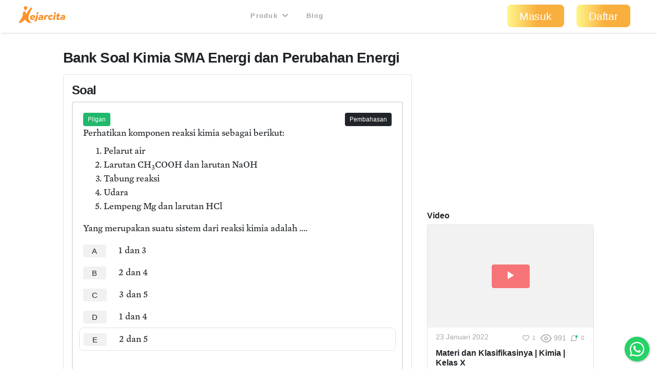

--- FILE ---
content_type: text/html; charset=utf-8
request_url: https://kejarcita.id/bank/questions/410451
body_size: 26873
content:
<!DOCTYPE html>
<html>
  <head>
    <title>kejarcita | Pendidikan Bermutu untuk Semua</title>
<meta name="description" content="Platform edutech yang menyediakan ☑️Bank latihan soal ujian online ☑️RPP merdeka belajar  ☑️Aplikasi mengajar online dan ☑️Belajar mandiri">

  <!-- Facebook Open Graph data -->
  <meta property="og:title" content="kejarcita | Pendidikan Bermutu untuk Semua" />
  <meta property="og:type" content="website" />
  <meta property="og:url" content="https://kejarcita.id/bank/questions/410451" />
  <meta property="og:image" content="https://kejarcita.id/assets/kejarcita-logo-f1eb64a79c4d97a3a5de490e87027a3ada6e3d7131d943085b2790f67dbaede1.png" />
  <meta property="og:description" content="Platform edutech yang menyediakan ☑️Bank latihan soal ujian online ☑️RPP merdeka belajar  ☑️Aplikasi mengajar online dan ☑️Belajar mandiri" />
  <meta property="og:site_name" content="kejarcita | Pendidikan Bermutu untuk Semua" />

  <!-- Twitter Card data -->
  <meta name="twitter:card" content="summary_large_image">
  <meta name="twitter:site" content="@kejarcita_id">
  <meta name="twitter:title" content="kejarcita | Pendidikan Bermutu untuk Semua">
  <meta name="twitter:description" content="Platform edutech yang menyediakan ☑️Bank latihan soal ujian online ☑️RPP merdeka belajar  ☑️Aplikasi mengajar online dan ☑️Belajar mandiri">
  <meta name="twitter:creator" content="@kejarcita_id">
  <meta name="twitter:image:src" content="https://kejarcita.id/assets/kejarcita-logo-f1eb64a79c4d97a3a5de490e87027a3ada6e3d7131d943085b2790f67dbaede1.png">

  <link rel="apple-touch-icon" sizes="180x180" href="https://kejarcita.id/assets/icons/kejarcita-apple-touch-icon-096426559a064137da96b5cc99c3d7b2fb3b7b8a31bd30d297cc240c3b8a145b.png">
  <link rel="icon" type="image/png" sizes="32x32" href="https://kejarcita.id/assets/icons/kejarcita-favicon-32x32-3a2089ae94e3a5b2134608be9de3c9d501c1c345e076ce14fa90b93bd506418f.png">
  <link rel="icon" type="image/png" sizes="16x16" href="https://kejarcita.id/assets/icons/kejarcita-favicon-16x16-57c4b2d09c29e9695e7a46c688c70eb92d0abdc007f029670b57d679b4e40ae8.png">
  <link rel="mask-icon" href="https://kejarcita.id/assets/icons/kejarcita-safari-pinned-tab-93034eed6f399abc6e6f2b59108cc59e9836bcae858830e38389ce75cd1d2e74.svg" color="#5bbad5">
  <link rel="shortcut icon" href="https://kejarcita.id/assets/icons/kejarcita-favicon-054df200fdc0436f4801619d3ae3b7afa7ff3c81d9c2dac2b79e698bd21a9d4b.ico">
  <meta name="apple-mobile-web-app-title" content="kejarcita">
  <meta name="mobile-web-app-capable" content="yes">
  <meta name="application-name" content="kejarcita">
  <link rel="manifest" href="/manifest.json" />
  <meta name="msapplication-TileColor" content="#2ecc71">
  <meta name="msapplication-config" content="https://kejarcita.id/assets/icons/kejarcita-browserconfig-187a9aa41c4e43cfd53e073429e18febea85a0391fb5757deb6a2d2d2ef14722.xml">
  <meta name="theme-color" content="#ffffff">
  <meta name="p:domain_verify" content="10d5130dd61e8c7651a9425d9975ccc2"/>

<meta name="csrf-param" content="authenticity_token" />
<meta name="csrf-token" content="ikOMsW3M9yA6xp0iXYe5aMxV7qxY_kZjNDjjKjckwAuVs0STJ0EGhIaBC3EBmEjmufA31qHd9Ka_g7rokIj0Zg" />


<meta charset="utf-8">
<meta name="viewport" content="width=device-width, initial-scale=1, shrink-to-fit=no">

<link rel="stylesheet" href="https://kejarcita.id/assets/application-66e343e80823bd0e2473fead015fd256210a18e7eafb13ae4e6c38b55f595953.css" media="all" data-turbolinks-track="reload" />
<script src="https://kejarcita.id/assets/application-7679cbda61d9a0e0234c8f11009d399c9d29fe37d3a11b284bace46cf67b4402.js" data-turbolinks-track="reload"></script>


<script src="https://cdnjs.cloudflare.com/ajax/libs/pdf.js/2.16.105/pdf.min.js"></script>

<link rel="stylesheet" type="text/css" href="https://unpkg.com/mathlive@0.79.0/dist/mathlive-static.css">
<link rel="stylesheet" type="text/css" href="https://unpkg.com/mathlive@0.79.0/dist/mathlive-fonts.css">

  <link href="https://fonts.googleapis.com/css2?family=Montserrat:wght@500;600;700&display=swap" rel="stylesheet">

<script type="module" src="https://unpkg.com/ionicons@4.5.10-0/dist/ionicons/ionicons.esm.js"></script>
<script nomodule src="https://unpkg.com/ionicons@4.5.10-0/dist/ionicons/ionicons.js"></script>
<script src="https://apis.google.com/js/platform.js" async defer></script>
<link href="https://cdnjs.cloudflare.com/ajax/libs/font-awesome/5.15.3/css/all.min.css" rel="stylesheet">
<script src="https://cdnjs.cloudflare.com/ajax/libs/selectize.js/0.13.3/js/standalone/selectize.min.js" integrity="sha512-pF+DNRwavWMukUv/LyzDyDMn8U2uvqYQdJN0Zvilr6DDo/56xPDZdDoyPDYZRSL4aOKO/FGKXTpzDyQJ8je8Qw==" crossorigin="anonymous" referrerpolicy="no-referrer"></script>
<link rel="stylesheet" href="https://cdnjs.cloudflare.com/ajax/libs/selectize.js/0.13.3/css/selectize.bootstrap4.min.css" integrity="sha512-MMojOrCQrqLg4Iarid2YMYyZ7pzjPeXKRvhW9nZqLo6kPBBTuvNET9DBVWptAo/Q20Fy11EIHM5ig4WlIrJfQw==" crossorigin="anonymous" referrerpolicy="no-referrer" />
<link href="https://cdnjs.cloudflare.com/ajax/libs/cropperjs/1.5.13/cropper.min.css" rel="stylesheet">
<script src="https://cdnjs.cloudflare.com/ajax/libs/pdf.js/2.16.105/pdf.min.js"></script>
<script src="https://cdn.jsdelivr.net/npm/sweetalert2@11"></script>
<!-- Google Tag Manager -->
<script>(function(w,d,s,l,i){w[l]=w[l]||[];w[l].push({'gtm.start':
new Date().getTime(),event:'gtm.js'});var f=d.getElementsByTagName(s)[0],
j=d.createElement(s),dl=l!='dataLayer'?'&l='+l:'';j.async=true;j.src=
'https://www.googletagmanager.com/gtm.js?id='+i+dl;f.parentNode.insertBefore(j,f);
})(window,document,'script','dataLayer','GTM-THQCL2PG');</script>
<!-- End Google Tag Manager -->
<!-- Meta Pixel Code -->
<script>
!function(f,b,e,v,n,t,s)
{if(f.fbq)return;n=f.fbq=function(){n.callMethod?
n.callMethod.apply(n,arguments):n.queue.push(arguments)};
if(!f._fbq)f._fbq=n;n.push=n;n.loaded=!0;n.version='2.0';
n.queue=[];t=b.createElement(e);t.async=!0;
t.src=v;s=b.getElementsByTagName(e)[0];
s.parentNode.insertBefore(t,s)}(window, document,'script',
'https://connect.facebook.net/en_US/fbevents.js');
fbq('init', '3398297510439550');
fbq('track', 'PageView');
</script>
<noscript><img height="1" width="1" style="display:none"
src="https://www.facebook.com/tr?id=3398297510439550&ev=PageView&noscript=1"
/></noscript>
<!-- End Meta Pixel Code -->
<script>
  TinyMCERails.configuration.default = {
    license_key: "gpl",
    selector: ".tinymce",
    cache_suffix: "?v=6.8.6.1",
    menubar: false,
    height: 320,
    relative_urls: false,
    remove_script_host: false,
    verify_html: false,
    convert_urls: false,
    document_base_url: 'https://kejarcita.id/'
  };
</script>



  </head>

  <body id="posts-show" class="body-public">



      <nav class="navbar sticky-top navbar-expand-lg navbar-light px-0 px-md-4">
  <div class="container-fluid" style="padding-left:0;padding-right:0;">
      <ul class="navbar-brand navbar-nav d-flex justify-content-between navbar-100 align-items-center">
        <li class="nav-item" style="font-size:1.8rem;">
          <!-- <a class="nav-link px-2" href="/">
            kejarcita
          </a> -->
            <a class="nav-link" href="/" style="padding:0.3rem 0.5rem 0.7rem 0.3rem;">
              <svg xmlns="http://www.w3.org/2000/svg" viewBox="0 0 149.43 186.81" class="d-none d-md-block d-xl-none mx-auto kejarcita-logo"><title>kejarcita-icon</title><g id="Layer_2" data-name="Layer 2"><g id="Layer_1-2" data-name="Layer 1"><path d="M129.23,185.13c-16.65.32-31.12-6.54-43.26-18.88-4.44-4.51-8.94-9-13.55-13.31-5.56-5.21-8.73-5.14-14,.18-4.94,5-9.78,10-14.64,15C34,178.23,22,183.91,8.42,186.46c-6.8,1.27-9-.87-8.29-7.71.63-5.82,3.86-10.55,7-15.3,7.75-11.84,17.25-22.48,24.19-34.87C40,113,45,96.48,44.16,78.46a34.8,34.8,0,0,1,2-14.25c2.73-7,8.62-10.73,15.59-9.82C70.13,55.48,75,60.18,75.87,68c.42,3.63,0,7.34,1.12,10.91.41,1.27.59,2.73,2.05,3.19,1.75.54,2.88-.7,3.74-1.9,3.68-5.15,7.28-10.36,10.88-15.56,9-13,17.86-26.12,27-39,5.61-7.9,12.4-14.45,22.65-15.85,6.61-.9,7.12-.3,5,5.82-6.09,17.38-15.62,33.08-24.08,49.3-8.67,16.63-15.64,33.76-17.61,52.69-2.58,24.73,9,47.67,30.55,59.44,2.12,1.16,5.24,2,4.53,5.11s-4,3.11-6.6,3.29A49.51,49.51,0,0,1,129.23,185.13Z"></path><path d="M94.29,17.93a19.65,19.65,0,0,1-9,18.24c-3.67,2.36-6.77,3.28-8.75,7.54a5.13,5.13,0,0,1-4.65,3l-2.33,0a5.93,5.93,0,0,1-6-5.87V39.71a8.31,8.31,0,0,0-2.5-5.92A19.64,19.64,0,1,1,94.29,17.93Z"></path></g></g></svg>

              <svg xmlns="http://www.w3.org/2000/svg" viewBox="0 0 521.28 191.82" class="d-md-none d-xl-block mx-auto kejarcita-logo"><title>kejarcita-logo</title><g id="Layer_2" data-name="Layer 2"><g id="Layer_1-2" data-name="Layer 1"><path d="M130.06,190.34c-17.53.12-32-6.8-44.12-19.12-4.44-4.51-8.93-9-13.54-13.31-5.54-5.19-8.7-5.12-14,.21-5.06,5.08-10,10.28-15,15.4-9.65,9.88-21.57,15.42-35,17.94-6.82,1.28-9-.8-8.31-7.66.58-5.65,3.56-10.35,6.69-14.86,5.4-7.8,11-15.47,16.56-23.15,13.7-18.86,21.82-39.52,20.78-63.23a32.8,32.8,0,0,1,2.18-13.71c2.68-6.72,8.58-10.32,15.34-9.49C70,60.39,75,65.12,75.86,72.89c.45,3.79,0,7.68,1.23,11.39s2.81,4.15,5.54,1.17a34,34,0,0,0,2.66-3.62q16.29-23.65,32.56-47.32c4.37-6.36,9.2-12.26,15.72-16.57a38.7,38.7,0,0,1,4.24-2.62c2.91-1.42,6.17-2.57,8.94-.3,2.95,2.41,1.86,5.79.72,8.77-4.5,11.85-10.71,22.88-16.73,34-9,16.54-17.9,33.08-22,51.69-4.82,21.92-2.9,42.4,12.5,60.07a56.2,56.2,0,0,0,16.93,13c1.92,1,4.25,2.06,3.57,4.71-.61,2.43-3,2.95-5.22,3S132.21,190.34,130.06,190.34Z"></path><path d="M93.89,17.93a19.62,19.62,0,0,1-9,18.24c-3.67,2.36-6.78,3.28-8.75,7.54a5.16,5.16,0,0,1-4.66,3l-2.32,0a5.92,5.92,0,0,1-6-5.87V39.71a8.28,8.28,0,0,0-2.51-5.92A19.64,19.64,0,1,1,93.89,17.93Z"></path><path d="M182.12,126.6c-.77,5.27-2.64,6-6.15,6H142.61c-.33,6.91,4.83,10.64,11.85,10.64a17.74,17.74,0,0,0,11.2-3.84c3.07-2.19,4.71-1.53,5.92,0l3.51,4.61c1.87,2.31.88,3.84-.88,5.71-5.37,5.37-13.6,7.57-22.05,7.57-16.46,0-28.21-10.43-28.21-26a30.67,30.67,0,0,1,16.79-27.54,35.06,35.06,0,0,1,16.68-4.17C174.32,99.61,184.42,111.35,182.12,126.6ZM163.68,122a10,10,0,0,0-2-5.92,7.67,7.67,0,0,0-6.36-3A11.16,11.16,0,0,0,148,116a14.84,14.84,0,0,0-3.52,6Z"></path><path d="M177.61,174l-2.41-6.91c-1.1-3,.11-5.6,3.29-7.14,7.24-4,7.79-6.25,10-18.43l6.36-35.89a6.09,6.09,0,0,1,6.15-5.16h9.65c3.19,0,4.83,1.87,4.28,5.16l-6.69,37.2c-3.4,18.55-6.26,25.35-23.71,33C181.23,177.3,178.71,177,177.61,174Zm19.86-92.4a13.24,13.24,0,0,1,13.28-13.17A10.59,10.59,0,0,1,221.18,79,13.23,13.23,0,0,1,207.79,92,10.47,10.47,0,0,1,197.47,81.61Z"></path><path d="M273.74,123.31l-4.83,27.44a6,6,0,0,1-6.25,5.15h-3.84c-3.08,0-4.72-1.64-4.28-4.17l.33-1.75c-5.27,4.39-11.86,7.35-18.44,7.35-11.41,0-19.21-6.47-19.21-15.91,0-12.18,10.54-20.3,26.23-20.3a35,35,0,0,1,12,2.19l.44-1.65a6.38,6.38,0,0,0-1.2-5.81c-1.32-1.43-3.74-2.09-6.7-2.09a25.08,25.08,0,0,0-12.07,3c-2.63,1.31-4.83,1-6-2.09l-1-2.74c-1.54-3.62,0-5.6,2.63-7a46.08,46.08,0,0,1,20.3-5.26c7.14,0,14.38,1.75,18.66,6.58C273.63,110,275.17,115.52,273.74,123.31ZM254,134.5a20.88,20.88,0,0,0-8.67-2.19c-5.38,0-9.11,2.52-9.11,6.8,0,3.51,2.74,6.15,7,6.15,5.16,0,9.55-3.73,10-6.15Z"></path><path d="M330.69,105.64l-3.95,8.78c-1.54,3.51-3.73,3.73-5.27,3.07a18.31,18.31,0,0,0-5.92-1.2,10.69,10.69,0,0,0-6.92,2.3c-2.19,1.65-3.18,4.06-3.84,7.13l-4.39,25a5.87,5.87,0,0,1-6.14,5.15h-9.55c-3.18,0-4.83-1.86-4.28-5.15l8-45.11a6,6,0,0,1,6.15-5.16h6.14c3.08,0,4.72,1.87,4.17,5.16l-.44,2.31a24.51,24.51,0,0,1,5.93-5.27,18.29,18.29,0,0,1,10.21-3.07,25.59,25.59,0,0,1,8,1.2C330.25,101.47,332.12,102.46,330.69,105.64Z"></path><path d="M328.16,130.77A30,30,0,0,1,339.47,107,34,34,0,0,1,361,99.61c9,0,17,4,21,9.1,1.75,2.31,1.1,3.85-1,5.71l-6.69,5.49c-1.65,1.31-3.3,1.86-5.71-.22a12.28,12.28,0,0,0-8.34-3.18,12,12,0,0,0-8.67,3.51,14,14,0,0,0-3.73,9.65c0,6.48,3.95,10.87,10.42,10.87a13.89,13.89,0,0,0,8-2.52c3-2.2,4.72-1.65,5.93,0l4.61,6c1.87,2.42,1,3.95-.88,5.82-5.16,4.83-11.41,7.46-20.63,7.46C339.58,157.33,328.16,146.47,328.16,130.77Z"></path><path d="M384.79,150.75l8-45.11a5.85,5.85,0,0,1,6-5.16h9.77c3.07,0,4.72,1.87,4.06,5.16l-8,45.11a5.7,5.7,0,0,1-6,5.15H389C385.77,155.9,384.13,154,384.79,150.75Zm10.42-69.14a13.24,13.24,0,0,1,13.28-13.17A10.59,10.59,0,0,1,418.92,79,13.23,13.23,0,0,1,405.53,92,10.47,10.47,0,0,1,395.21,81.61Z"></path><path d="M464.23,105.64l-.76,4.06a5.89,5.89,0,0,1-6.15,5.16h-10.2l-3.3,18.66c-1,5,1.21,7,4.39,7a10,10,0,0,0,4.61-1.54c3-1.75,4.06-.44,4.61,1.65l1.87,7.68c.76,2.63-1.32,3.95-3.08,5-3.73,2.52-10.31,4-15.47,4-11,0-19.75-6.26-17-21.62l3.73-20.85h-4.61c-3.29,0-4.94-1.87-4.28-5.16l.66-4.06a6,6,0,0,1,6.15-5.16h4.72L432.3,88c.66-3.18,2.74-4.5,6.15-5.15L448,81.06c3.51-.55,4.83,2,4.28,5.16l-2.52,14.26h10.31C463.14,100.48,464.89,102.35,464.23,105.64Z"></path><path d="M520.75,123.31l-4.83,27.44a6,6,0,0,1-6.26,5.15h-3.84c-3.07,0-4.72-1.64-4.28-4.17l.33-1.75c-5.27,4.39-11.85,7.35-18.44,7.35-11.41,0-19.2-6.47-19.2-15.91,0-12.18,10.54-20.3,26.23-20.3a35,35,0,0,1,12,2.19l.44-1.65a6.35,6.35,0,0,0-1.21-5.81c-1.32-1.43-3.73-2.09-6.69-2.09a25.08,25.08,0,0,0-12.07,3c-2.64,1.31-4.83,1-6-2.09l-1-2.74c-1.53-3.62,0-5.6,2.64-7a46,46,0,0,1,20.3-5.26c7.13,0,14.37,1.75,18.65,6.58C520.64,110,522.17,115.52,520.75,123.31ZM501,134.5a20.79,20.79,0,0,0-8.67-2.19c-5.37,0-9.1,2.52-9.1,6.8,0,3.51,2.74,6.15,7,6.15,5.16,0,9.55-3.73,10-6.15Z"></path></g></g></svg>

            </a>
        </li>



      </ul>

    <button class="navbar-toggler" type="button" data-toggle="collapse" data-target="#navbarSupportedContent" aria-controls="navbarSupportedContent" aria-expanded="false" aria-label="Toggle navigation">
      <span class="navbar-toggler-icon"></span>
    </button>

    <div class="collapse navbar-collapse" id="navbarSupportedContent">
    <ul class="navbar-nav mx-auto text-center">

        <li class="nav-item px-1">
          <div class="dropdown">
            <button class="btn btn-link dropdown-toggle mb-4 mb-md-1 text-capitalize text-muted " type="button" data-toggle="dropdown" aria-expanded="false" style= "font-size:0.8rem">
              Produk
              <i class="fas fa-chevron-down ml-1"></i>
            </button>
            <div class="dropdown-menu" style="z-index: 9999 !important;">
              <a class="dropdown-item " href="/gurucita">Pelatihan</a>
              <a class="dropdown-item " href="/lms">Learning Management System</a>
              <a class="dropdown-item " href="/citaliterasi">CitaLiterasi</a>
              <a class="dropdown-item " href="/path">P.A.T.H</a>
              <a class="dropdown-item " href="/tka">Kejar TKA</a>
            </div>
          </div>
        </li>
        <li class="nav-item px-1">
          <a class="btn btn-link mb-4 mb-md-1 text-capitalize text-muted" target="_blank" href="https://blog.kejarcita.id">Blog</a>
        </li>

      </ul>
      <ul class="navbar-nav pb-2 pb-md-0">
            <li class="nav-item text-center px-1">
              <a class="btn btn-lg px-4 mb-4 mb-md-1 rounded-pill text-capitalize" href="/users/sign_in">Masuk</a>
            </li>
            <li class="nav-item text-center px-1 mr-md-3">
            <a class="btn btn-lg px-4 mb-4 mb-md-1 rounded-pill text-capitalize" href="/users/sign_up">Daftar</a>
            </li>
      </ul>
    </div>
  </div>
  </nav>


      <div class="row no-gutters" style="position:relative;">

          <main role="main" class="col-xl-10 offset-xl-1 py-3">
            <div class="p-3 px-3" id="post-container" data-id="410451">

  






<h1 class="h3 mb-3">
  Bank Soal
  Kimia
  SMA
  Energi dan Perubahan Energi

</h1>

<div class="row">

    <div class="col-md-8">
      <div class="card p-3">
        <h2 class="h4">
          Soal
        </h2>

  <div class="card mb-2 border-thick">

      <div class="row card-body">
      <div class="col-6 d-none">
      </div>

      <div class="col-6 text-left">
          <span class="badge badge-status badge-success">
            Pilgan
          </span>

        <div id="post-actions-410451" class="d-inline-block my-1">

        </div>

      </div>

        <div class="col-6 text-right">
            <span class="badge badge-status text-white btn-dark" data-toggle="collapse" type="button" data-target="#post-explanation-410451" aria-expanded="false" aria-controls="#post-explanation-410451">
              Pembahasan
            </span>
        </div>


      <div class="message-box col-12">


            <div class="post-description-full disable-user-select">
                    <p>Perhatikan komponen reaksi kimia sebagai berikut:</p><ol><li>Pelarut air</li><li>Larutan CH<sub>3</sub>COOH dan larutan NaOH</li><li>Tabung reaksi</li><li>Udara</li><li>Lempeng Mg dan larutan HCl</li></ol><p>Yang merupakan suatu sistem dari reaksi kimia adalah ....</p>
            </div>

              <div id="post-alternatives" class="post-alternatives-full mb-2">
                    <div class="mb-3">
                          <div class="media p-2" style="margin-left:-0.5rem;margin-right:-0.5rem;">
                            <h5 class="mb-0 mr-2 text-weight-normal">
                                <a rel="nofollow" class="alternative btn btn-sm font-weight-normal mr-3 px-3 py-1 btn-light" data-id="1727284" data-remote="true" data-method="post" href="/bank/questions/410451/parts/1727284/select">A</a>
                            </h5>
                            <div class="media-body disable-user-select">
                                  <p>1 dan 3</p>
                            </div>
                          </div>
                          <div class="media p-2" style="margin-left:-0.5rem;margin-right:-0.5rem;">
                            <h5 class="mb-0 mr-2 text-weight-normal">
                                <a rel="nofollow" class="alternative btn btn-sm font-weight-normal mr-3 px-3 py-1 btn-light" data-id="1727285" data-remote="true" data-method="post" href="/bank/questions/410451/parts/1727285/select">B</a>
                            </h5>
                            <div class="media-body disable-user-select">
                                  <p>2 dan 4</p>
                            </div>
                          </div>
                          <div class="media p-2" style="margin-left:-0.5rem;margin-right:-0.5rem;">
                            <h5 class="mb-0 mr-2 text-weight-normal">
                                <a rel="nofollow" class="alternative btn btn-sm font-weight-normal mr-3 px-3 py-1 btn-light" data-id="1727286" data-remote="true" data-method="post" href="/bank/questions/410451/parts/1727286/select">C</a>
                            </h5>
                            <div class="media-body disable-user-select">
                                  <p>3 dan 5</p>
                            </div>
                          </div>
                          <div class="media p-2" style="margin-left:-0.5rem;margin-right:-0.5rem;">
                            <h5 class="mb-0 mr-2 text-weight-normal">
                                <a rel="nofollow" class="alternative btn btn-sm font-weight-normal mr-3 px-3 py-1 btn-light" data-id="1727287" data-remote="true" data-method="post" href="/bank/questions/410451/parts/1727287/select">D</a>
                            </h5>
                            <div class="media-body disable-user-select">
                                  <p>1 dan 4</p>
                            </div>
                          </div>
                          <div class="media p-2 border rounded" style="margin-left:-0.5rem;margin-right:-0.5rem;">
                            <h5 class="mb-0 mr-2 text-weight-normal">
                                <a rel="nofollow" class="alternative btn btn-sm font-weight-normal mr-3 px-3 py-1 btn-light" data-id="1727288" data-remote="true" data-method="post" href="/bank/questions/410451/parts/1727288/select">E</a>
                            </h5>
                            <div class="media-body disable-user-select">
                                  <p>2 dan 5</p>
                            </div>
                          </div>
                    </div>



                <!-- Fill-in-Blank Question Type -->

                  <div class="m-3">
                      <!-- Quiz Question Banner -->
                      <script async src="https://pagead2.googlesyndication.com/pagead/js/adsbygoogle.js"></script>
                      <ins class="adsbygoogle"
                            style="display:inline-block;width:100%;height:90px"
                            data-ad-client="ca-pub-4875339972925852"
                            data-ad-slot="6892933992"></ins>
                      <script>
                            (adsbygoogle = window.adsbygoogle || []).push({});
                      </script>
                  </div>

                  <div class="post-explanation-full mt-3 collapse" id="post-explanation-410451">
                        <div class="card mb-3">
                          <div class="card-body">
                            <h6 class="card-title text-uppercase">Pembahasan:</h6>
                            <div class="post-explanation">
                              <p>Dalam termokimia, hal yang perlu diperhatikan mengenai perpindahan energi adalah sistem dan lingkungan. Sistem adalah segala sesuatu yang menjadi pusat perhatian dalam mempelajari perubahan energi, dengan kata lain adalah pereaksi kimia yang sedang kita pelajari. Sementara lingkungan adalah hal-hal di luar sistem yang membatasi sistem.</p><p>Misalkan pada reaksi NaOH dan HCl dalam suatu labu erlenmeyer, yang merupakan sistem adalah pereaksi kimia yang sedang kita amati yaitu larutan NaOH dan HCl. Sementara lingkungan adalah yang membatasi sistem, yaitu labu erlemeyer, udara, dan lingkungan.</p><p><br></p><p>Jadi, yang merupakan sistem dalam suatu reaksi kimia adalah <strong>2 dan 5.</strong></p>
                            </div>
                          </div>
                        </div>
                  </div>
                    <script>
                      $('#post-explanation-410451').on('shown.bs.collapse', (event) => {
                        $([document.documentElement, document.body]).animate({
                          scrollTop: $(event.target).offset().top - $('.navbar').outerHeight()
                        }, 500);
                      });
                    </script>
              </div>
      </div>

      <div class="col-12">
        <div class="mb-3 topic-list">
        </div>


      </div>
    </div>
    </div>
  </div><!-- card -->

  </div>
  <div class="col-md-4">
    <div class="mb-3">
        <script async src="https://pagead2.googlesyndication.com/pagead/js/adsbygoogle.js"></script>
        <!-- Quiz Question Vertical Banner -->
        <ins class="adsbygoogle"
            style="display:block"
            data-ad-client="ca-pub-4875339972925852"
            data-ad-slot="5960899427"
            data-ad-format="auto"
            data-full-width-responsive="true"></ins>
        <script>
            (adsbygoogle = window.adsbygoogle || []).push({});
        </script>
    </div>
        <div class="mb-3">
          <h6>Video</h6>
            <div class="custom-card h-100">
  <div
    class="custom-card-header"
  >
        <a data-remote="true" href="/materials/399790">          <div
            class="card-img-top bg-img loading-box"
            style="background-image: url('https://img.youtube.com/vi/KZSmpXWbnYk/hqdefault.jpg')"
          >
          </div>
</a>
      <div class="card-img-top-action">
          <a class="btn btn-danger px-4 py-1 m-0 align-middle" data-remote="true" href="/materials/399790">
            <ion-icon name="ios-play" class="h4 mb-0 pt-1"></ion-icon>
</a>      </div>
  </div>
  <div class="custom-card-body">
    <div class="custom-card-body-header">
      <div class="small text-muted">
        23 Januari 2022
      </div>
      <div id="buttons-399790" class="d-flex align-items-start justify-content-end">
        <div class="w-100 h-100 loading-box"></div>
      </div>
      <script>
        $.ajax({
          url: '/materials/399790/buttons',
          timeout: 5000,
          success: (html) => $('#buttons-399790').html(html),
          error: () => $('#buttons-399790').empty()
        });
      </script>
    </div>
    <h6>
        Materi dan Klasifikasinya | Kimia | Kelas X
    </h6>
  </div>
</div>

        </div>
        <div class="mb-3" >
          <div class="border-primary rounded p-2">
            <a href="/premium#student">
              <span class="badge badge-primary">&#x2714;</span> Ingin tanya tutor?
              <img class="d-inline-block" style="width:20px;height:20px" src="https://kejarcita.id/assets/crown-jewel-5ba7c91e5e214e5bc64e243020f061ca7da1702383aa6cb4436fe1defdcbbe04.png" />
            </a><br>
            <a href="/qna/questions">
              <span class="badge badge-primary">&#x2714;</span> Cek sampel tanya jawab
            </a><br>
          </div>
        </div>

        <div class="mb-3">
          <h6>Rangkuman</h6>
        </div>
    <div class="mb-3">
      <h6>Selengkapnya</h6>
      <a class="see-materials-btn btn btn-primary w-100" href="/materials">
            <div class="see-materials-text">
              Lihat Semua Rangkuman dan Materi
            </div>
            <img class="kids" src="https://kejarcita.id/assets/quizzes/flying-kids-87218618b8b9ceb4ee20d270036226b92d0069217beeb36299a1d8d3c9092d27.png" />
            <img class="kids-bg" src="https://kejarcita.id/assets/quizzes/flying-kids-bg-82835f55daf4e1f01eb5ba7a1452700be839b638bb6be4ba4480a94a2a072494.png" />
            <img class="arrow-right" src="https://kejarcita.id/assets/quizzes/arrow-right-6eabf14b802a16b13ad826513b4d1b38f49f1cd2009611907bc6a94f3cbf2df5.png" />
</a>    </div>
  </div>
</div>





<div class="row my-3">
  <div class="col-md-6 mb-3">
    <div class="bg-primary-light p-3 text-center border-primary rounded h-100">
      <h4>Siswa</h4>
      <p>Ingin latihan soal, nonton, atau unduh materi belajar lebih banyak?</p>
      <a class="btn btn-primary" href="/users/sign_up">Buat Akun Gratis</a>
    </div>
  </div>
  <div class="col-md-6 mb-3">
    <div class="bg-success-light p-3 text-center border-success rounded h-100">
      <h4>Guru</h4>
      <p>Ingin akses bank soal, nonton, atau unduh materi belajar lebih banyak?</p>
      <a class="btn btn-success" href="/users/sign_up">Buat Akun Gratis</a>
    </div>
  </div>
</div>


<div class="m-3">
    <!-- Quiz Question Banner -->
    <script async src="https://pagead2.googlesyndication.com/pagead/js/adsbygoogle.js"></script>
    <ins class="adsbygoogle"
          style="display:inline-block;width:100%;height:90px"
          data-ad-client="ca-pub-4875339972925852"
          data-ad-slot="6892933992"></ins>
    <script>
          (adsbygoogle = window.adsbygoogle || []).push({});
    </script>
</div>



<h2 class="h4 mb-3">Soal Populer Hari Ini</h1>

<div class="row mb-3">
  <div class="col-md-8">
      <div class="popular-posts-list">
                  <div class="card w-100 mb-3">
          <div class="card-body">
            <p>1.000 dibaca ....</p>
            <div class="topic-list">
                <span class="badge badge-danger">
                  Matematika
                </span>
              <span class="badge badge-dark">
                <span class="translation_missing" title="translation missing: id.shared.popular_quizzes.level">Level</span> 3
              </span>
                <span class="badge badge-success">Bilangan</span>
                <span class="badge badge-info">Bilangan Cacah dan Pecahan Sederhana</span>
              <span class="badge badge-secondary">Membilang Sampai 10.000</span>
            </div>
          </div>
          <div class="card-footer bg-primary-light text-right">
            <a class="btn p-0 text-primary text-capitalize" role="button" href="/quiz/questions/253947">Lihat selengkapnya</a>
          </div>
        </div>
        <div class="card w-100 mb-3">
          <div class="card-body">
            <p><strong>Perhatikan ilustrasi perubahan zat berikut!</strong></p><p><img src="https://assets.kejarcita.id/LZ9zMk7Bzjbtta4WbLj9dvi2" width="417" style=""></p><p>Kata yang tepat untuk mengisi kotak yang kosong adalah ....</p>
            <div class="topic-list">
                <span class="badge badge-danger">
                  Bahasa Indonesia
                </span>
              <span class="badge badge-dark">
                <span class="translation_missing" title="translation missing: id.shared.popular_quizzes.level">Level</span> 3
              </span>
                <span class="badge badge-success">Menulis</span>
                <span class="badge badge-info">Informasi tentang Konsep</span>
              <span class="badge badge-secondary">Menyajikan Hasil Informasi</span>
            </div>
          </div>
          <div class="card-footer bg-primary-light text-right">
            <a class="btn p-0 text-primary text-capitalize" role="button" href="/quiz/questions/272872">Lihat selengkapnya</a>
          </div>
        </div>
        <div class="card w-100 mb-3">
          <div class="card-body">
            <p>Perhatikan data usia siswa kelas III pada diagram di bawah ini!</p><p><img src="https://assets.kejarcita.id/y8EazTTqkS1y5GgqkDU983A8" width="392"></p><p>Berapa siswa yang mempunyai usia tertinggi?</p>
            <div class="topic-list">
                <span class="badge badge-danger">
                  Matematika
                </span>
              <span class="badge badge-dark">
                <span class="translation_missing" title="translation missing: id.shared.popular_quizzes.level">Level</span> 3
              </span>
                <span class="badge badge-success">Statistika</span>
                <span class="badge badge-info">Data</span>
              <span class="badge badge-secondary">Membaca dan Menafsirkan Data</span>
            </div>
          </div>
          <div class="card-footer bg-primary-light text-right">
            <a class="btn p-0 text-primary text-capitalize" role="button" href="/quiz/questions/254057">Lihat selengkapnya</a>
          </div>
        </div>
          <div class="m-3">
              <!-- Quiz Question Banner -->
              <script async src="https://pagead2.googlesyndication.com/pagead/js/adsbygoogle.js"></script>
              <ins class="adsbygoogle"
                    style="display:inline-block;width:100%;height:90px"
                    data-ad-client="ca-pub-4875339972925852"
                    data-ad-slot="6892933992"></ins>
              <script>
                    (adsbygoogle = window.adsbygoogle || []).push({});
              </script>
          </div>
        <div class="card w-100 mb-3">
          <div class="card-body">
            <p><strong>Perhatikan denah berikut!</strong></p><p><img src="https://assets.kejarcita.id/r7DSNL1oZRYdtmm2s7SnmPKT" width="462" style=""></p><p>Bangunan yang berada di sebelah barat laut sekolah adalah ....</p>
            <div class="topic-list">
                <span class="badge badge-danger">
                  Bahasa Indonesia
                </span>
              <span class="badge badge-dark">
                <span class="translation_missing" title="translation missing: id.shared.popular_quizzes.level">Level</span> 3
              </span>
                <span class="badge badge-success">Menulis</span>
                <span class="badge badge-info">Informasi Delapan Mata Angin</span>
              <span class="badge badge-secondary">Membaca Denah</span>
            </div>
          </div>
          <div class="card-footer bg-primary-light text-right">
            <a class="btn p-0 text-primary text-capitalize" role="button" href="/quiz/questions/119350">Lihat selengkapnya</a>
          </div>
        </div>
        <div class="card w-100 mb-3">
          <div class="card-body">
            <p><span class="ql-formula" data-value="\frac{3}{4}-\frac{1}{4}=" contenteditable="false"><span class="katex"><span class="katex-html" aria-hidden="true"><span class="base"><span class="strut" style="height: 1.19011em; vertical-align: -0.345em;"></span><span class="mord"><span class="mopen nulldelimiter"></span><span class="mfrac"><span class="vlist-t vlist-t2"><span class="vlist-r"><span class="vlist" style="height: 0.845108em;"><span class="" style="top: -2.655em;"><span class="pstrut" style="height: 3em;"></span><span class="sizing reset-size6 size3 mtight"><span class="mord mtight"><span class="mord mtight">4</span></span></span></span><span class="" style="top: -3.23em;"><span class="pstrut" style="height: 3em;"></span><span class="frac-line" style="border-bottom-width: 0.04em;"></span></span><span class="" style="top: -3.394em;"><span class="pstrut" style="height: 3em;"></span><span class="sizing reset-size6 size3 mtight"><span class="mord mtight"><span class="mord mtight">3</span></span></span></span></span><span class="vlist-s">​</span></span><span class="vlist-r"><span class="vlist" style="height: 0.345em;"><span class=""></span></span></span></span></span><span class="mclose nulldelimiter"></span></span><span class="mspace" style="margin-right: 0.222222em;"></span><span class="mbin">−</span><span class="mspace" style="margin-right: 0.222222em;"></span></span><span class="base"><span class="strut" style="height: 1.19011em; vertical-align: -0.345em;"></span><span class="mord"><span class="mopen nulldelimiter"></span><span class="mfrac"><span class="vlist-t vlist-t2"><span class="vlist-r"><span class="vlist" style="height: 0.845108em;"><span class="" style="top: -2.655em;"><span class="pstrut" style="height: 3em;"></span><span class="sizing reset-size6 size3 mtight"><span class="mord mtight"><span class="mord mtight">4</span></span></span></span><span class="" style="top: -3.23em;"><span class="pstrut" style="height: 3em;"></span><span class="frac-line" style="border-bottom-width: 0.04em;"></span></span><span class="" style="top: -3.394em;"><span class="pstrut" style="height: 3em;"></span><span class="sizing reset-size6 size3 mtight"><span class="mord mtight"><span class="mord mtight">1</span></span></span></span></span><span class="vlist-s">​</span></span><span class="vlist-r"><span class="vlist" style="height: 0.345em;"><span class=""></span></span></span></span></span><span class="mclose nulldelimiter"></span></span><span class="mspace" style="margin-right: 0.277778em;"></span><span class="mrel">=</span></span></span></span></span> .... </p>
            <div class="topic-list">
                <span class="badge badge-danger">
                  Matematika
                </span>
              <span class="badge badge-dark">
                <span class="translation_missing" title="translation missing: id.shared.popular_quizzes.level">Level</span> 3
              </span>
                <span class="badge badge-success">Bilangan</span>
                <span class="badge badge-info">Pecahan Sederhana</span>
              <span class="badge badge-secondary">Pengurangan Pecahan Penyebut Sama</span>
            </div>
          </div>
          <div class="card-footer bg-primary-light text-right">
            <a class="btn p-0 text-primary text-capitalize" role="button" href="/quiz/questions/253972">Lihat selengkapnya</a>
          </div>
        </div>
        <div class="card w-100 mb-3">
          <div class="card-body">
            <p>Ibu membeli kain sepanjang 520 cm.</p><p>Panjang kain yang dibeli ibu dalam satuan m adalah ....</p>
            <div class="topic-list">
                <span class="badge badge-danger">
                  Matematika
                </span>
              <span class="badge badge-dark">
                <span class="translation_missing" title="translation missing: id.shared.popular_quizzes.level">Level</span> 3
              </span>
                <span class="badge badge-success">Geometri</span>
                <span class="badge badge-info">Pengukuran Waktu, Panjang, Berat</span>
              <span class="badge badge-secondary">Hubungan Antarsatuan Panjang</span>
            </div>
          </div>
          <div class="card-footer bg-primary-light text-right">
            <a class="btn p-0 text-primary text-capitalize" role="button" href="/quiz/questions/253919">Lihat selengkapnya</a>
          </div>
        </div>
          <div class="m-3">
              <!-- Quiz Question Banner -->
              <script async src="https://pagead2.googlesyndication.com/pagead/js/adsbygoogle.js"></script>
              <ins class="adsbygoogle"
                    style="display:inline-block;width:100%;height:90px"
                    data-ad-client="ca-pub-4875339972925852"
                    data-ad-slot="6892933992"></ins>
              <script>
                    (adsbygoogle = window.adsbygoogle || []).push({});
              </script>
          </div>
        <div class="card w-100 mb-3">
          <div class="card-body">
            <p>Santi ingin menaruh air dalam termos.</p><p>Santi mempunyai 3 termos dengan ukuran berbeda.</p><p><img src="[data-uri]" width="278" style=""></p><p>(<em>Sumber Gambar: flaticon.com</em>)</p><p>Santi memerlukan volume termos yang besar.</p><p>Maka, termos yang dipilih Santi adalah ....</p>
            <div class="topic-list">
                <span class="badge badge-danger">
                  Matematika
                </span>
              <span class="badge badge-dark">
                <span class="translation_missing" title="translation missing: id.shared.popular_quizzes.level">Level</span> 3
              </span>
                <span class="badge badge-success">Geometri</span>
                <span class="badge badge-info">Volume Bangun Ruang</span>
              <span class="badge badge-secondary">Konsep Volume</span>
            </div>
          </div>
          <div class="card-footer bg-primary-light text-right">
            <a class="btn p-0 text-primary text-capitalize" role="button" href="/quiz/questions/254033">Lihat selengkapnya</a>
          </div>
        </div>
        <div class="card w-100 mb-3">
          <div class="card-body">
            <p>Perhatikan bangun berikut!</p><p><img src="https://assets.kejarcita.id/xjLQrr4QLSDmrLFBiTKVNwm3" width="150" style=""></p><p>Apabila bangun ABCD diputar 180<sup>o</sup> searah jarum jam dengan titik P sebagai pusatnya, maka hasil perputaran tersebut adalah ...</p>
            <div class="topic-list">
                <span class="badge badge-danger">
                  Matematika
                </span>
              <span class="badge badge-dark">
                <span class="translation_missing" title="translation missing: id.shared.popular_quizzes.level">Level</span> 3
              </span>
                <span class="badge badge-success">Geometri</span>
                <span class="badge badge-info">Bangun Datar</span>
              <span class="badge badge-secondary">Simetri dan Pencerminan</span>
            </div>
          </div>
          <div class="card-footer bg-primary-light text-right">
            <a class="btn p-0 text-primary text-capitalize" role="button" href="/quiz/questions/254001">Lihat selengkapnya</a>
          </div>
        </div>
        <div class="card w-100 mb-3">
          <div class="card-body">
            <p><span class="ql-formula" data-value="6\times9=...+9+9" contenteditable="false"><span class="katex"><span class="katex-html" aria-hidden="true"><span class="base"><span class="strut" style="height: 0.72777em; vertical-align: -0.08333em;"></span><span class="mord">6</span><span class="mspace" style="margin-right: 0.222222em;"></span><span class="mbin">×</span><span class="mspace" style="margin-right: 0.222222em;"></span></span><span class="base"><span class="strut" style="height: 0.64444em; vertical-align: 0em;"></span><span class="mord">9</span><span class="mspace" style="margin-right: 0.277778em;"></span><span class="mrel">=</span><span class="mspace" style="margin-right: 0.277778em;"></span></span><span class="base"><span class="strut" style="height: 0.66666em; vertical-align: -0.08333em;"></span><span class="mord">.</span><span class="mord">.</span><span class="mord">.</span><span class="mspace" style="margin-right: 0.222222em;"></span><span class="mbin">+</span><span class="mspace" style="margin-right: 0.222222em;"></span></span><span class="base"><span class="strut" style="height: 0.72777em; vertical-align: -0.08333em;"></span><span class="mord">9</span><span class="mspace" style="margin-right: 0.222222em;"></span><span class="mbin">+</span><span class="mspace" style="margin-right: 0.222222em;"></span></span><span class="base"><span class="strut" style="height: 0.64444em; vertical-align: 0em;"></span><span class="mord">9</span></span></span></span></span> </p>
<p>Angka yang hilang adalah ….</p>
            <div class="topic-list">
                <span class="badge badge-danger">
                  Matematika
                </span>
              <span class="badge badge-dark">
                <span class="translation_missing" title="translation missing: id.shared.popular_quizzes.level">Level</span> 3
              </span>
                <span class="badge badge-success">Bilangan</span>
                <span class="badge badge-info">Operasi Hitung Bilangan Cacah</span>
              <span class="badge badge-secondary">Operasi Hitung Campuran</span>
            </div>
          </div>
          <div class="card-footer bg-primary-light text-right">
            <a class="btn p-0 text-primary text-capitalize" role="button" href="/quiz/questions/253891">Lihat selengkapnya</a>
          </div>
        </div>
          <div class="m-3">
              <!-- Quiz Question Banner -->
              <script async src="https://pagead2.googlesyndication.com/pagead/js/adsbygoogle.js"></script>
              <ins class="adsbygoogle"
                    style="display:inline-block;width:100%;height:90px"
                    data-ad-client="ca-pub-4875339972925852"
                    data-ad-slot="6892933992"></ins>
              <script>
                    (adsbygoogle = window.adsbygoogle || []).push({});
              </script>
          </div>
        <div class="card w-100 mb-3">
          <div class="card-body">
            <p><strong>Perhatikan gambar berikut ini!</strong></p><p><img src="https://assets.kejarcita.id/wemCqW5xM2XbuwkihR9aKrdK" width="409"></p><p>Kamu melakukan wawancara dengan orang yang berprofesi seperti gambar di atas. Contoh pertanyaan yang sesuai adalah ...</p>
            <div class="topic-list">
                <span class="badge badge-danger">
                  Bahasa Indonesia
                </span>
              <span class="badge badge-dark">
                <span class="translation_missing" title="translation missing: id.shared.popular_quizzes.level">Level</span> 3
              </span>
                <span class="badge badge-success">Menulis</span>
                <span class="badge badge-info">Wawancara</span>
              <span class="badge badge-secondary">Menulis Pertanyaan Wawancara</span>
            </div>
          </div>
          <div class="card-footer bg-primary-light text-right">
            <a class="btn p-0 text-primary text-capitalize" role="button" href="/quiz/questions/272828">Lihat selengkapnya</a>
          </div>
        </div>


      </div>
  </div>
  <div class="col-md-4">
    <div class="mb-3" >
      <div class="border-primary rounded p-2">
        <a href="/premium#student">
          <span class="badge badge-primary">&#x2714;</span> Ingin soal latihan HOTS?
          <img class="d-inline-block" style="width:20px;height:20px" src="https://kejarcita.id/assets/crown-jewel-5ba7c91e5e214e5bc64e243020f061ca7da1702383aa6cb4436fe1defdcbbe04.png" />
        </a><br>
        <a href="/hots">
          <span class="badge badge-primary">&#x2714;</span> Cek sampel soal HOTS?
</a>      </div>
    </div>

    <div class="mb-3">
        <script async src="https://pagead2.googlesyndication.com/pagead/js/adsbygoogle.js"></script>
        <!-- Quiz Question Vertical Banner -->
        <ins class="adsbygoogle"
            style="display:block"
            data-ad-client="ca-pub-4875339972925852"
            data-ad-slot="5960899427"
            data-ad-format="auto"
            data-full-width-responsive="true"></ins>
        <script>
            (adsbygoogle = window.adsbygoogle || []).push({});
        </script>
    </div>
  </div>
</div>

<section class="mb-3">
  <div class="row">
    <div class="col-md-6 mb-3">
      <div class="d-flex p-4 justify-content-between border-primary rounded bg-primary-light">
        <h4>Cek Contoh Kuis Online</h4>
        <a class="btn btn-primary" href="/latihan-soal">Kejar Kuis</a>
      </div>
    </div>
    <div class="col-md-6 mb-3">
      <div class="d-flex p-4 justify-content-between border-success rounded bg-success-light">
        <h4>Cek Contoh Bank Soal</h4>
        <a class="btn btn-success" href="/bank/questions">Kejar Soal</a>
      </div>
    </div>
  </div>
</section>

<!-- Close normal mode conditional -->

<script>
    $(function () {
    $('[data-toggle="tooltip"]').tooltip();
  });
</script>

</div>


          </main>

          <footer role="footer" class="w-100 py-2">
              <section class="py-4 border-top">
    <div class="container">
      <div class="row">
        <div class="col-6 col-sm-3">
          <a class="mb-4 d-inline-block" href="/">
            <img class="d-inline-block kejarcita-footer" src="https://kejarcita.id/assets/kejarcita-logo-f1eb64a79c4d97a3a5de490e87027a3ada6e3d7131d943085b2790f67dbaede1.png" />
          </a>
          <p class="text-white mb-5 text-justify" style="line-height: 1.9rem;">
            Menyediakan akses ke pendidikan berkualitas melalui pelatihan warga sekolah dengan topik-topik terkini dan support system untuk mendukung kegiatan belajar mengajar di sekolah.
          </p>

          <div class="d-none d-sm-inline-block d-md-inline-block d-lg-inline-block d-xl-inline-block" >
            <h6 class="text-primary mb-0">
              <span class="font-weight-normal text-primary">&copy; 2018-2026 PT Nota Kejar Cita</span>
              <br/>
            </h6>
            <br />
              <p class="text-left mb-0" >
                <a target="_blank" title="Instagram" class="text-muted" href="https://www.instagram.com/kejarcita.id/"><ion-icon name='logo-instagram' size='large'></ion-icon></a>
                <a target="_blank" title="Facebook" class="text-muted ml-3" href="https://www.facebook.com/Kejarcita-166367377429697/"><ion-icon name='logo-facebook' size='large'></ion-icon></a>
                <a target="_blank" title="Youtube" class="text-muted ml-3" href="https://www.youtube.com/channel/UCc7f6ktPyVQfakWoG7gO34Q"><ion-icon name='logo-youtube' size='large'></ion-icon></a>
                <a target="_blank" class="text-muted ml-3" href="https://api.whatsapp.com/send?phone=6281973888808&amp;text=Halo, saya ada pertanyaan terkait kejarcita.id."><ion-icon name='logo-whatsapp' size='large'></ion-icon></a>
                <a target="_blank" class="text-muted ml-3" href="http://t.me/kejarcitauntukguru"><ion-icon name='paper-plane' size='large'></ion-icon></a>
              </p>

            <h5 class="my-3 text-white">Download App</h5>
            <a href="https://play.google.com/store/apps/details?id=com.kejarcita">
              <img class="w-100 mb-3" src="https://kejarcita.id/assets/google_play-ed1322c6bc89f0807a688aec3754c6a2ae387a4938abe698c5dc24ec830ae662.png" />
            </a>
            <a href="https://apps.apple.com/id/app/kejarcita/id1532648767">
              <img class="w-100 mb-3" src="https://kejarcita.id/assets/ios-13530ecb59bdbbe5b7b59a9d562623f77e65f124b3ef8c3380cc182e97e3d305.png" />
            </a>
          </div>
        </div>
        <div class="col-6 col-sm-3">
          <h5 class="text-primary mt-2 mb-3 mt-sm-3">Layanan</h5>
          <ul class="list-unstyled">
            <div class="py-2">
              <span>
                <a class="text-white font-weight-bold" href="/premium#institution">Sekolah</a>
              </span>
            </div>
            <li class="py-2">
              <a class="d-flex align-items-center text-white" href="/gurucita">Pelatihan Warga Sekolah</a>
            </li>
            <li class="py-2">
              <a class="d-flex align-items-center text-white" href="/lms">Learning Management System</a>
            </li>
            <li class="py-2">
              <a class="d-flex align-items-center text-white" href="/citaliterasi">CitaLiterasi</a>
            </li>
            <li class="py-2">
              <a class="d-flex align-items-center text-white" href="/path">P.A.T.H</a>
            </li>

            <div class="py-2">
              <span class="text-white font-weight-bold">Guru</span>
            </div>
            <li class="py-2">
              <a class="d-flex align-items-center text-white" href="/rpp">Kejar RPP</a>
            </li>
            <li class="py-2">
              <a class="d-flex align-items-center text-white" href="/modul_ajar">Kejar Modul Ajar</a>
            </li>
              <li class="py-2">
                <a class="text-white" href="/premium#teacher">Paket Ngajar</a>
              </li>

            <div class="py-2">
              <span class="text-white font-weight-bold">Siswa</span>
            </div>
            <li class="py-2">
              <a class="d-flex align-items-center text-white" href="/latihan-soal">Kejar Kuis</a>
            </li>
            <li class="py-2">
              <a class="d-flex align-items-center text-white" href="/latihan-soal-akm">Kejar Kuis AKM</a>
            </li>
              <li class="py-2">
                <a class="text-white" href="/premium#student">Paket Belajar</a>
              </li>
          </ul>
        </div>
        <div class="col-6 col-sm-2">
          <h5 class="text-primary mt-2 mb-3 mt-sm-3">Sumber Referensi</h5>
          <ul class="list-unstyled">
            <li class="py-2">
              <a class="text-white" href="/bank/questions">Kejar Soal</a>
            </li>
            <li class="py-2">
              <a class="text-white" href="/tka">Kejar TKA</a>
            </li>
            <li class="py-2">
              <a class="text-white" href="/akm">Kejar AKM</a>
            </li>
            <li class="py-2">
              <a class="text-white" href="/hots">Kejar HOTS</a>
            </li>
            <li class="py-2">
              <a class="text-white" href="/materials">Kejar Media</a>
            </li>
          </ul>
          <h5 class="text-primary mt-2 mb-3 mt-sm-3">Komunitas Gurucita</h5>
          <ul class="list-unstyled">
            <li class="py-2">
              <a class="d-flex align-items-center text-white" href="/books">Kejar Publikasi</a>
            </li>
            <li class="py-2">
              <a class="text-white" href="/event">Kejar Event</a>
            </li>
            <li class="py-2">
              <a class="text-white" href="/surveys">Kejar Survei</a>
            </li>
          </ul>
        </div>
        <div class="col-6 col-sm-2">
          <h5 class="text-primary mt-2 mb-3 mt-sm-3">Tentang Kami</h5>
          <ul class="list-unstyled">
            <li class="py-2">
              <a class="text-white" href="/about">Profil Perusahaan</a>
            </li>
            <li class="py-2">
              <a class="text-white" href="/collaboration">Kolaborasi Sosial</a>
            </li>
            <li class="py-2">
              <a class="text-white" href="/why-us">Mengenal Kami</a>
            </li>
            <li class="py-2">
              <a class="text-white" href="/team">Tim Kami</a>
            </li>
            <li class="py-2">
              <a class="text-white" href="https://blog.kejarcita.id">Blog</a>
            </li>
            <li class="py-2">
              <a class="text-white" href="/career">Karir</a>
            </li>
          </ul>
        </div>
        <div class="col-6 col-sm-2">
          <h5 class="text-primary mt-2 mb-3 mt-sm-3">Lain-Lain</h5>
          <ul class="list-unstyled mb-5">
            <li class="py-2">
              <a class="text-white" href="/term">Ketentuan</a>
            </li>
            <li class="py-2">
              <a class="text-white" href="/privacy">Privasi</a>
            </li>
            <li class="py-2">
              <a class="text-white" href="/policy">Pengembalian Dana</a>
            </li>
            <li class="py-2">
              <a class="text-white" data-remote="true" href="https://kejarcita.id/contact/new">Kontak Kami</a>
            </li>
          </ul>
        </div>
        <div class="col-6 col-sm-3 d-sm-none d-md-none d-lg-none d-xl-none d-xxl-none">
          <h6 class="text-primary mb-0">
            <span class="font-weight-normal text-primary">&copy; 2018-2026 PT Nota Kejar Cita</span>
            <br/>
          </h6>
          <br />
            <p class="text-left mb-0" >
              <a target="_blank" title="Instagram" class="text-muted" href="https://www.instagram.com/kejarcita.id/"><ion-icon name='logo-instagram' size='large'></ion-icon></a>
              <a target="_blank" title="Facebook" class="text-muted ml-3" href="https://www.facebook.com/Kejarcita-166367377429697/"><ion-icon name='logo-facebook' size='large'></ion-icon></a>
              <a target="_blank" title="Youtube" class="text-muted ml-3" href="https://www.youtube.com/channel/UCc7f6ktPyVQfakWoG7gO34Q"><ion-icon name='logo-youtube' size='large'></ion-icon></a>
              <a target="_blank" class="text-muted ml-3" href="https://api.whatsapp.com/send?phone=6281973888808&amp;text=Halo, saya ada pertanyaan terkait kejarcita.id."><ion-icon name='logo-whatsapp' size='large'></ion-icon></a>
              <a target="_blank" class="text-muted ml-3" href="http://t.me/kejarcitauntukguru"><ion-icon name='paper-plane' size='large'></ion-icon></a>
            </p>
          <h5 class="my-3 text-white">Download App</h5>
          <a href="https://play.google.com/store/apps/details?id=com.kejarcita">
            <img class="w-100 mb-3" src="https://kejarcita.id/assets/google_play-ed1322c6bc89f0807a688aec3754c6a2ae387a4938abe698c5dc24ec830ae662.png" />
          </a>
          <a href="https://apps.apple.com/id/app/kejarcita/id1532648767">
            <img class="w-100 mb-3" src="https://kejarcita.id/assets/ios-13530ecb59bdbbe5b7b59a9d562623f77e65f124b3ef8c3380cc182e97e3d305.png" />
          </a>
        </div>
      </div>
    </div>
  </section>


          </footer>
      </div>

    <div id="wa-message"></div>
    <div id="modal-window" class="modal hide" role="dialog" aria-labelledby="myModal" aria-hidden="true" tabindex="-1" data-backdrop="static">
  <div class="modal-dialog modal-xl" role="document">
    <div class="modal-content" style="height:95vh;overflow-y:scroll;margin-top:5rem">
    </div>
  </div>
</div>

<div id="assessment" class="modal hide" role="dialog" aria-labelledby="myModal" aria-hidden="true" tabindex="-1" data-backdrop="static">
  <div class="modal-dialog modal-dialog-centered modal-md" role="document">
    <div class="modal-content" style="width:100vh;">
    </div>
  </div>
</div>

<div class="modal fade" id="embed-modal" tabindex="-1" role="dialog" aria-labelledby="embed-modal-title" aria-hidden="true">
  <div class="modal-dialog modal-dialog-centered" role="document">
    <div class="modal-content">
      <div class="modal-header">
        <h5 class="modal-title" id="embed-modal-title">Pilih Embed</h5>
        <button type="button" class="close" data-dismiss="modal" aria-label="Tutup">
          <span aria-hidden="true"><ion-icon name="ios-close"></ion-icon></span>
        </button>
      </div>
      <div class="modal-body">
        <fieldset class="mb-3">
          <label for="embed-title" class="sr-only">Cari judul</label>
          <input type="text" name="embed-title" id="embed-title" placeholder="Cari judul..." class="form-control w-100" />
        </fieldset>
        <fieldset class="mb-3">
          <label for="embed-query" class="sr-only">Cari judul</label>
          <input type="text" name="embed-query" id="embed-query" placeholder="Cari tagar..." data-role="tagsinput" class="form-control w-100" />
        </fieldset>
        <div class="info text-center m-3 d-none"></div>
        <ul id="embed-post-list" class="list-group"></ul>
      </div>
      <div class="modal-footer d-none">
        <nav aria-label="Page navigation">
          <ul class="pagination" id="embed-pagination"></ul>
        </nav>
      </div>
    </div>
  </div>
</div>

<div class="modal fade" id="sign-up-pop-up-1" tabindex="-1" role="dialog" aria-labelledby="sign-up-pop-up-title" aria-hidden="true" data-backdrop="static">
  <div class="modal-dialog modal-dialog-centered" style="max-width:500px" role="document">
    <div class="modal-content" style="position:relative;">
      <div class="modal-body text-center" style="padding:0">
        <button type="button" class="close px-2" data-dismiss="modal" style="position:absolute;top:0;right:0" aria-label="Tutup">
          <span style="font-size:2.5em" class="text-dark" aria-hidden="true">&times;</span>
        </button>
        <button type="button" class="px-2 btn btn-sm btn-primary webinar-button" style="position:absolute;bottom:0;right:0">
           <a href="https://kejarcita.id/event?role=teacher" target='_blank' class="text-white" style="text-decoration: none"><span>Lihat Semua Event >></span></a>
        </button>
          <img class="img-fluid w-100" style="max-width:100%;height:auto" src="https://assets.kejarcita.id/0c820fw4eaxazmrga7evae0yeysv" />
      </div>
        <div class="modal-footer bg-white py-0">
            <small><a target="_blank" href="https://bit.ly/Survei7GerakanKAIH">Survei 7 Gerakan KAIH</a></small>
        </div>
    </div>
  </div>
</div>

<!--
<div class="modal fade" id="sign-up-pop-up-1" tabindex="-1" role="dialog" aria-labelledby="sign-up-pop-up-title" aria-hidden="true" >
  <div class="modal-dialog modal-dialog-centered sign-up-modal" role="document">
    <div class="modal-content" style="position:relative">
      <div class="modal-body text-center" style="padding:0">
        <button type="button" class="close" data-dismiss="modal" style="position:absolute;top:0;right:0" aria-label="Tutup">
          <span style="font-size:2.5em" class="text-primary" aria-hidden="true">&times;</span>
        </button>
        <div class="d-flex justify-content-between text-left">
          <div class="p-5" style="padding-top:100px !important">
            <h2 class="text-uppercase">Yuk daftar untuk latihan dan akses bank soal gratis</h2>
            <p>Bisa dapat apa saja dengan mendaftar?</p>
            <p>Puluhan ribu soal gratis</p>
            <p>Kirim kuis online dan print pdf untuk guru</p>
            <p>Rapor performa kuis siswa</p>
            <a class="btn btn-primary my-2" style="font-size:1em" href="/users/sign_up">Buat Akun Gratis</a>
          </div>
          <div>
          </div>
        </div>
      </div>
    </div>
  </div>
</div>
-->



<div class="modal fade" id="sign-up-pop-up-2" tabindex="-1" role="dialog" aria-labelledby="sign-up-pop-up-title" aria-hidden="true" >
  <div class="modal-dialog modal-dialog-centered sign-up-modal" role="document">
    <div class="modal-content" style="position:relative">
      <div class="modal-body text-center" style="padding:0">
        <button type="button" class="close" data-dismiss="modal" style="position:absolute;top:0;right:0" aria-label="Tutup">
          <span style="font-size:2.5em" class="text-dark" aria-hidden="true">&times;</span>
        </button>
        <div class="d-flex justify-content-between align-items-center">
          <img style="height:300px" class="d-none d-md-block" src="https://kejarcita.id/assets/registration-left-d8251a9ca3acde6b72082a6f5933bc33bd558f59fa8eec4bb285110c5f9f060d.png" />
          <div class="text-center">
            <h2>Ayo daftar untuk mengakses lebih lanjut! <br /> Temukan puluhan ribu soal gratis setelah mendaftar!</h2>
            <div class="row">
              <div class="col-md-6 text-right">
                <a class="btn btn-primary" style="font-size:1.2em" href="/users/sign_up">Daftar</a>
              </div>
              <div class="col-md-6 text-left">
                <a class="btn btn-dark" style="font-size:1.2em" href="/users/sign_in">Masuk</a>
              </div>
            </div>
          </div>
          <img style="height:300px" class="d-none d-md-block" src="https://kejarcita.id/assets/registration-right-dea41061ea1b29b414a9ea4f51af72c972a864970131c593d3d8d89a4641070f.png" />
        </div>
      </div>
    </div>
  </div>
</div>

<div class="modal fade" id="ad-pop-up" tabindex="-1" role="dialog" aria-labelledby="modal-share-title" aria-hidden="true">
  <div class="modal-dialog modal-dialog-centered sign-up-modal" role="document">
    <div class="modal-content">
      <div class="modal-header">
        <button type="button" class="close" data-dismiss="modal" aria-label="Tutup">
          <span aria-hidden="true">&times;</span>
        </button>
      </div>
      <div class="modal-body" style="height:150px">
        <div class="row my-2">
          <div class="col-12 text-center">
            <script async src="https://pagead2.googlesyndication.com/pagead/js/adsbygoogle.js"></script>
            <!-- Topics Top Banner -->
            <ins class="adsbygoogle"
                  style="width:700px;height:100px"
                  data-ad-client="ca-pub-4875339972925852"
                  data-ad-slot="8187502663"></ins>
            <script>
                  (adsbygoogle = window.adsbygoogle || []).push({});
            </script>
          </div>
        </div>
      </div>
    </div>
  </div>
</div>

<div class="modal fade" id="quiz-print-modal" tabindex="-1" role="dialog" aria-labelledby="quiz-print-modal-title" aria-hidden="true">
  <div class="modal-dialog modal-dialog-centered" role="document">
    <form class="modal-content" method="get" target="_blank" action="">
      <div class="modal-header">
        <h5 class="modal-title" id="quiz-print-modal-title">
          Cetak Kuis
        </h5>
        <button type="button" class="close" data-dismiss="modal" aria-label="Close">
          <span aria-hidden="true">&times;</span>
        </button>
      </div>
      <div class="modal-body">
        <div id="quiz-print-modal-details" class="mb-3"></div>
        <div class="form-group">
          <label class="mr-sm-2" for="font_size"><span class="translation_missing" title="translation missing: id.layouts.modal.print_font_size">Print Font Size</span>:</label>
          <select name="font_size" id="font_size" class="custom-select"><option value="14">S</option>
<option value="17">M</option>
<option value="20">L</option></select>
        </div>
        <div class="form-check form-check-inline">
          <input type="checkbox" name="ref_answer" id="ref_answer" value="1" class="form-check-input" />
          <label class="form-check-label" for="ref_answer">Kunci Jawaban</label>
        </div>
        <div class="form-check form-check-inline">
          <input type="checkbox" name="explanation" id="explanation" value="1" class="form-check-input" />
          <label class="form-check-label" for="explanation">Pembahasan</label>
        </div>
        <div class="form-check form-check-inline">
          <input type="checkbox" name="column" id="column" value="1" class="form-check-input" />
          <label class="form-check-label" for="column">Buat 1 Kolom</label>
        </div>
      </div>
      <div class="modal-footer">
        <button type="submit" class="btn btn-primary">Cetak</button>
      </div>
    </form>
  </div>
</div>



<div class="modal fade" id="modal-share" tabindex="-1" role="dialog" aria-labelledby="modal-share-title" aria-hidden="true">
  <div class="modal-dialog modal-dialog-centered" role="document">
    <div class="modal-content">
      <div class="modal-header">
        <h5 class="modal-title" id="modal-share-title">Bagikan</h5>
        <button type="button" class="close" data-dismiss="modal" aria-label="Tutup">
          <span aria-hidden="true">&times;</span>
        </button>
      </div>
      <div class="modal-body">
      </div>
      <div class="modal-footer">
        <button type="button" class="btn btn-secondary" data-dismiss="modal">Tutup</button>
      </div>
    </div> </div>
</div>

<div id="session-modal" class="modal hide fade" role="dialog" aria-labelledby="myModal" aria-hidden="true" tabindex="-1" data-backdrop="static">
  <img style="position:fixed;left:50%;margin-left:-520px" src="https://kejarcita.id/assets/modal-afb1db99065a554b1c94bc750e54becc59030e1c32cf5a26aca31e616665ac24.png" />
  <div class="modal-dialog" role="document" style="max-width:480px">
    <div class="modal-content">
    </div>
  </div>
</div>


<div class="modal hide fade" id="feedback-modal" role="dialog" tabindex="-1" aria-labelledby="feedbackLabel" aria-hidden="true" data-backdrop="static">
  <div class="modal-dialog" role="document" >
    <div class="modal-content">
    </div>
  </div>
</div>

<div id="bulletin-modal" class="modal hide fade" role="dialog" aria-labelledby="myModal" aria-hidden="true" tabindex="-1" data-backdrop="static">
  <div class="modal-dialog modal-xl" role="document">
    <div class="modal-content" style="height:95vh;overflow-y:scroll;">
      <button type="button" class="close text-right position-relative" style="z-index:2;padding:20px;" data-dismiss="modal" aria-label="Tutup">
        <span aria-hidden="true">&times;</span>
      </button>
      <div class="modal-body">
      </div>
    </div>
  </div>
</div>

<div class="modal fade" id="modal-lg">
  <div class="modal-dialog modal-lg">
    <div class="modal-content">
    </div>
  </div>
</div>




    <!-- Interactive Recommendation Modal -->
    <!-- Modal untuk Rekomendasi Materi Interaktif -->
<div class="modal fade" id="interactiveRecommendationModal" tabindex="-1" role="dialog" aria-labelledby="interactiveRecommendationModalLabel" aria-hidden="true" data-keyboard="false" data-backdrop="static">
  <div class="modal-dialog modal-dialog-centered modal-lg" role="document">
    <div class="modal-content">
      <div class="modal-header">
        <h5 class="modal-title" id="interactiveRecommendationModalLabel">
          <i class="fas fa-layer-group mr-2"></i>
          Materi Interaktif Lainnya
        </h5>
        <button type="button" class="close" data-dismiss="modal" aria-label="Close">
          <span aria-hidden="true">&times;</span>
        </button>
      </div>
      <div class="modal-body">
        <!-- Loading State -->
        <div id="recommendation-loading" class="text-center py-5">
          <div class="spinner-border text-primary" role="status">
            <span class="sr-only">Loading...</span>
          </div>
          <p class="mt-3 text-muted">Memuat rekomendasi materi...</p>
        </div>

        <!-- Empty State -->
        <div id="recommendation-empty" class="text-center py-5 d-none">
          <i class="fas fa-box-open fa-3x text-muted mb-3"></i>
          <p class="text-muted">Belum ada materi interaktif lain untuk mata pelajaran ini.</p>
        </div>

        <!-- Error State -->
        <div id="recommendation-error" class="text-center py-5 d-none">
          <i class="fas fa-exclamation-circle fa-3x text-danger mb-3"></i>
          <p class="text-danger">Terjadi kesalahan saat memuat rekomendasi.</p>
          <button class="btn btn-sm btn-outline-primary" onclick="retryLoadRecommendations()">
            <i class="fas fa-redo mr-1"></i> Coba Lagi
          </button>
        </div>

        <!-- Recommendations Grid -->
        <div id="recommendation-grid" class="row d-none">
          <!-- Cards will be dynamically inserted here -->
        </div>
      </div>
      <div class="modal-footer">
        <button type="button" class="btn btn-secondary" data-dismiss="modal">
          <i class="fas fa-times mr-1"></i> Tutup
        </button>
      </div>
    </div>
  </div>
</div>

<script>
(function() {
  'use strict';

  // Prevent double initialization when Turbolinks reloads the page
  if (window.interactiveRecommendationModalInitialized) {
    console.log('✓ Interactive recommendation modal already initialized, skipping...');
    return;
  }
  window.interactiveRecommendationModalInitialized = true;

  // Private variables (scoped to this IIFE, not polluting global scope)
  let currentPostId = null;
  let recommendationRetryCount = 0;
  const MAX_RETRIES = 3;

  /**
   * Show the interactive recommendation modal and fetch related posts
   * @param {number} postId - The current post ID
   */
  window.showInteractiveRecommendationModal = function(postId) {
    if (!postId) {
      console.error('Post ID is required');
      return;
    }

    currentPostId = postId;
    recommendationRetryCount = 0;

    // Reset modal states
    document.getElementById('recommendation-loading').classList.remove('d-none');
    document.getElementById('recommendation-empty').classList.add('d-none');
    document.getElementById('recommendation-error').classList.add('d-none');
    document.getElementById('recommendation-grid').classList.add('d-none');
    document.getElementById('recommendation-grid').innerHTML = '';

    // Show modal using Bootstrap
    const modal = document.getElementById('interactiveRecommendationModal');
    if (typeof $ !== 'undefined' && $.fn.modal) {
      $('#interactiveRecommendationModal').modal('show');
    }

    // Fetch recommendations
    loadRelatedInteractives(postId);
  };

  /**
   * Fetch related interactive posts from API
   */
  function loadRelatedInteractives(postId) {
    const url = `/materials/${postId}/related_interactives`;

    fetch(url, {
      method: 'GET',
      headers: {
        'Content-Type': 'application/json',
        'X-CSRF-Token': document.querySelector('meta[name="csrf-token"]')?.getAttribute('content')
      },
      credentials: 'same-origin'
    })
    .then(response => {

      if (!response.ok) {
        throw new Error(`HTTP error! status: ${response.status}`);
      }
      return response.json();
    })
    .then(data => {
      // Hide loading
      document.getElementById('recommendation-loading').classList.add('d-none');

      if (data.success && data.data && data.data.length > 0) {
        renderRecommendationCards(data.data, data.current_subject);
      } else {
        console.warn('⚠️ [Parent Window] No related posts found');
        console.warn('⚠️ [Parent Window] Message:', data.message);
        showEmptyState();
      }
    })
    .catch(error => {
      console.error('❌ [Parent Window] Error loading recommendations:', error);
      recommendationRetryCount++;

      if (recommendationRetryCount < MAX_RETRIES) {
        // Retry after a delay
        console.log('🔄 [Parent Window] Retrying... (' + recommendationRetryCount + '/' + MAX_RETRIES + ')');
        setTimeout(() => {
          loadRelatedInteractives(postId);
        }, 1000);
      } else {
        console.error('❌ [Parent Window] Max retries reached, showing error state');
        showErrorState();
      }
    });
  }

  /**
   * Render recommendation cards
   */
  function renderRecommendationCards(posts, subjectName) {
    const grid = document.getElementById('recommendation-grid');
    grid.innerHTML = '';

    posts.forEach(post => {
      const cardCol = document.createElement('div');
      cardCol.className = 'col-md-6 col-lg-4 mb-3';

      const thumbnailSrc = post.thumbnail_url || 'https://via.placeholder.com/300x200?text=No+Image';

      cardCol.innerHTML = `
        <div class="card interactive-recommendation-card h-100">
          <div class="card-img-top-wrapper">
            <img src="${thumbnailSrc}"
                 class="card-img-top"
                 alt="${post.title}"
                 onerror="this.src='https://via.placeholder.com/300x200?text=No+Image'">
          </div>
          <div class="card-body">
            <h6 class="card-title text-truncate" title="${post.title}">${post.title}</h6>
            <p class="card-text small text-muted mb-2">
              <i class="fas fa-book mr-1"></i>${post.subject || '-'}
            </p>
          </div>
          <div class="card-footer bg-white border-top-0">
            <a href="${post.url}" class="btn btn-primary btn-block btn-sm" onclick="hideInteractiveRecommendationModal()">
              <i class="fas fa-play-circle mr-1"></i> Buka Materi
            </a>
          </div>
        </div>
      `;

      grid.appendChild(cardCol);
    });

    // Show grid
    grid.classList.remove('d-none');
  }

  /**
   * Show empty state
   */
  function showEmptyState() {
    document.getElementById('recommendation-loading').classList.add('d-none');
    document.getElementById('recommendation-error').classList.add('d-none');
    document.getElementById('recommendation-empty').classList.remove('d-none');
    document.getElementById('recommendation-grid').classList.add('d-none');
  }

  /**
   * Show error state
   */
  function showErrorState() {
    document.getElementById('recommendation-loading').classList.add('d-none');
    document.getElementById('recommendation-empty').classList.add('d-none');
    document.getElementById('recommendation-error').classList.remove('d-none');
    document.getElementById('recommendation-grid').classList.add('d-none');
  }

  /**
   * Retry loading recommendations
   */
  window.retryLoadRecommendations = function() {
    if (currentPostId) {
      recommendationRetryCount = 0;
      document.getElementById('recommendation-error').classList.add('d-none');
      document.getElementById('recommendation-loading').classList.remove('d-none');
      loadRelatedInteractives(currentPostId);
    }
  };

  /**
   * Hide the modal
   */
  window.hideInteractiveRecommendationModal = function() {
    if (typeof $ !== 'undefined' && $.fn.modal) {
      $('#interactiveRecommendationModal').modal('hide');
    }
  };

  console.log('✓ Interactive recommendation modal initialized successfully');
})();
</script>

<style>
  .interactive-recommendation-card {
    transition: transform 0.2s ease, box-shadow 0.2s ease;
    border: 1px solid #dee2e6;
  }

  .interactive-recommendation-card:hover {
    transform: translateY(-4px);
    box-shadow: 0 4px 12px rgba(0, 0, 0, 0.15);
  }

  .card-img-top-wrapper {
    position: relative;
    padding-top: 56.25%; /* 16:9 aspect ratio */
    overflow: hidden;
    background-color: #f8f9fa;
  }

  .card-img-top-wrapper .card-img-top {
    position: absolute;
    top: 0;
    left: 0;
    width: 100%;
    height: 100%;
    object-fit: cover;
  }

  #interactiveRecommendationModal .modal-header {
    background-color: #f8f9fa;
    border-bottom: 2px solid #dee2e6;
  }

  #interactiveRecommendationModal .modal-title {
    color: #2c5282;
    font-weight: 600;
  }

  /* Responsive adjustments */
  @media (max-width: 576px) {
    .interactive-recommendation-card {
      margin-bottom: 1rem;
    }

    #recommendation-grid .col-md-6,
    #recommendation-grid .col-lg-4 {
      flex: 0 0 100%;
      max-width: 100%;
    }
  }
</style>


      <!-- Google Tag Manager (noscript) -->
  <noscript><iframe src="https://www.googletagmanager.com/ns.html?id=GTM-THQCL2PG"
  height="0" width="0" style="display:none;visibility:hidden"></iframe></noscript>
  <!-- End Google Tag Manager (noscript) -->
    <script data-ad-client="ca-pub-4875339972925852" async src="https://pagead2.googlesyndication.com/pagead/js/adsbygoogle.js"></script>
    <script src="https://apis.google.com/js/platform.js" async defer></script>

  <script src="https://unpkg.com/@popperjs/core@2"></script>
  <script src="https://unpkg.com/tippy.js@6"></script>
<script src="https://cdnjs.cloudflare.com/ajax/libs/cropperjs/1.5.13/cropper.min.js"></script>
<script src="https://cdnjs.cloudflare.com/ajax/libs/leader-line/1.0.7/leader-line.min.js"></script>
<script src="https://cdnjs.cloudflare.com/ajax/libs/Sortable/1.15.0/Sortable.min.js"></script>
<script>
  (() => {
    let tippyObserver;

    function addTooltip(element) {
      if (element._tippy) return;

      const tooltip = tippy(element, {
        content: element.title,
        placement: element.dataset.placement || 'top'
      });

      if (tooltip) element.removeAttribute('title');
    }

    function removeTooltip(element) {
      if (element._tippy) element._tippy.destroy();
    }

    $(document).on("turbolinks:before-cache", () => {
      $('[data-toggle="tooltip"]').each((_, element) => removeTooltip(element));
    });

    $(document).on('turbolinks:load.tippy', () => {
      $('[data-toggle="tooltip"]').each((_, element) => addTooltip(element));

      tippyObserver = new MutationObserver((mutationList) => {
        for (const mutation of mutationList) {
          if (mutation.type === 'childList') {
            if (mutation.addedNodes.length > 0)
              mutation.addedNodes.forEach((node) => {
                $(node).find('[data-toggle="tooltip"]').each((_, element) => addTooltip(element));
              });

            if (mutation.removedNodes.length > 0)
              mutation.removedNodes.forEach((node) => {
                $(node).find('[data-toggle="tooltip"]').each((_, element) => removeTooltip(element));
              });
          }
        }
      });

      tippyObserver.observe(document.body, {
        childList: true,
        subtree: true
      });
    });

    $(document).on('turbolinks:before-render', () => {
      $(document).off('turbolinks:load.tippy');
      if (tippyObserver instanceof MutationObserver) tippyObserver.disconnect();
    });
  })();
</script>

  <script>
    var times = {},
        interval;

    function padded(n) {
      if (n < 0) return '';
      return ('00' + n.toString()).slice(-2);
    }

    function clear() {
      clearInterval(interval);
    }

    function count() {
      var now = moment.utc();
      $.map(times, function(time, index) {
        var distance = time.diff(now),
            h = Math.floor((distance % (1000 * 60 * 60 * 24)) / (1000 * 60 * 60)),
            m = Math.floor((distance % (1000 * 60 * 60)) / (1000 * 60)),
            s = Math.floor((distance % (1000 * 60)) / 1000);
        if (distance <= 0) {
          $('#post-timestamp-' + index).html('--:--:--');
          delete(times[index]);
            reload();
        } else {
          $('#post-timestamp-' + index).html(padded(h) + ':' + padded(m) + ':' + padded(s));
        }
      });
    }

    $(document).on('turbolinks:load', function() {
      if ($('[data-countdown]').length) {
        $('[data-countdown]').each(function(index) {
          var id = $(this).attr('id').split('-')[2];
          times[id] = moment.utc($(this).attr('data-countdown'));
        });
        interval = setInterval(count, 1000);
        $(document).on('turbolinks:before-visit', clear);
      }


      setTimeout(() => showSignUpPopUpIfRequired(
        'Ayo daftar untuk mengakses 200.000+ soal latihan dari berbagai jenjang dan mapel, serta banyak lagi materi belajar lainnya.'
      ), 5000);
    });

    $('.post-description-full').on('click', () => {showSignUpPopUp('Ayo daftar untuk mengakses lebih lanjut!',"sign-up-pop-up-2")});

    $('#modal-window').on('hide.bs.modal', () => {
      let youtubeEmbed = $('#youtube-iframe');

      if (youtubeEmbed)
        youtubeEmbed.attr('src', '');
    });
  </script>





  <script>
    $(document).on('turbolinks:load', function () {
      $('div#wa-message').empty();
      $('div#wa-message').floatingWhatsApp({
        phone: "6281973888808",
        message: "Halo, saya ada pertanyaan terkait kejarcita.id",
        position: 'right',
        size: '48px',
        zIndex: '1000'
      });
    });
  </script>



  <script defer src="https://static.cloudflareinsights.com/beacon.min.js/vcd15cbe7772f49c399c6a5babf22c1241717689176015" integrity="sha512-ZpsOmlRQV6y907TI0dKBHq9Md29nnaEIPlkf84rnaERnq6zvWvPUqr2ft8M1aS28oN72PdrCzSjY4U6VaAw1EQ==" data-cf-beacon='{"version":"2024.11.0","token":"54a4b8def6e14283a306a2d17a9f42ba","r":1,"server_timing":{"name":{"cfCacheStatus":true,"cfEdge":true,"cfExtPri":true,"cfL4":true,"cfOrigin":true,"cfSpeedBrain":true},"location_startswith":null}}' crossorigin="anonymous"></script>
</body>
</html>


--- FILE ---
content_type: text/html; charset=utf-8
request_url: https://kejarcita.id/materials/399790/buttons
body_size: -83
content:
<div class="share-buttons d-inline-flex flex-wrap align-items-center justify-content-start text-muted">
        <span class="fav-399790">
          <a class="btn btn-sm" title="Jadikan favorit" data-remote="true" rel="nofollow" data-method="post" href="/posts/399790/toggle_favorite">
            <i class="icon-heart-outline text-muted"></i>
            <small>1</small>
</a>        </span>

      <span>
        <i class="icon-eye-outline"></i>
        <small id="vc-399790">991</small>
      </span>




      <span>
        <a class="btn btn-sm" data-remote="true" href="/materials/399790">
          <i class="icon-bubble-outline"></i>
          <span class="dot dot-small dot-comment dot-success"></span>
          <small>0</small>
</a>      </span>







</div>


--- FILE ---
content_type: text/html; charset=utf-8
request_url: https://www.google.com/recaptcha/api2/aframe
body_size: 268
content:
<!DOCTYPE HTML><html><head><meta http-equiv="content-type" content="text/html; charset=UTF-8"></head><body><script nonce="pMzWER7i922fwzYmbuLwnQ">/** Anti-fraud and anti-abuse applications only. See google.com/recaptcha */ try{var clients={'sodar':'https://pagead2.googlesyndication.com/pagead/sodar?'};window.addEventListener("message",function(a){try{if(a.source===window.parent){var b=JSON.parse(a.data);var c=clients[b['id']];if(c){var d=document.createElement('img');d.src=c+b['params']+'&rc='+(localStorage.getItem("rc::a")?sessionStorage.getItem("rc::b"):"");window.document.body.appendChild(d);sessionStorage.setItem("rc::e",parseInt(sessionStorage.getItem("rc::e")||0)+1);localStorage.setItem("rc::h",'1769770333215');}}}catch(b){}});window.parent.postMessage("_grecaptcha_ready", "*");}catch(b){}</script></body></html>

--- FILE ---
content_type: text/javascript; charset=utf-8
request_url: https://unpkg.com/ionicons@4.5.10-0/dist/ionicons/p-8298c877.js
body_size: 3717
content:
const t=window,e=document,n={t:0,s:"",raf:t=>requestAnimationFrame(t),ael:(t,e,n,s)=>t.addEventListener(e,n,s),rel:(t,e,n,s)=>t.removeEventListener(e,n,s)},s=!!e.documentElement.attachShadow,o=(()=>{try{return new CSSStyleSheet,!0}catch(t){}return!1})(),l=new WeakMap,c=t=>l.get(t),i=(t,e)=>l.set(e.o=t,e),r=(t,e)=>e in t,a=t=>console.error(t),f=new Map,u=t.__stencil_cssshim;let $=0,d=!1;const p=[],h=[],y=[],m=t=>e=>{t.push(e),d||(d=!0,n.raf(b))},w=(t,e)=>{let n=0,s=0;for(;n<t.length&&(s=performance.now())<e;)try{t[n++](s)}catch(t){a(t)}n===t.length?t.length=0:0!==n&&t.splice(0,n)},b=()=>{$++,(t=>{for(let e=0;e<t.length;e++)try{t[e](performance.now())}catch(t){a(t)}t.length=0})(p);const t=2==(6&n.t)?performance.now()+7*Math.ceil($*(1/22)):1/0;w(h,t),w(y,t),h.length>0&&(y.push(...h),h.length=0),(d=p.length+h.length+y.length>0)?n.raf(b):$=0},_=m(h),g={},v=t=>null!=t,j=t=>t.toLowerCase(),S=t=>["object","function"].includes(typeof t),k=()=>t.CSS&&t.CSS.supports&&t.CSS.supports("color","var(--c)")?Promise.resolve():__sc_import_ionicons("./p-f7ddb189.js"),R=async()=>{{const n=Array.from(e.querySelectorAll("script")).find(t=>t.src.includes("/ionicons.esm.js")||"ionicons"===t.getAttribute("data-namespace")),s=new URL(".",new URL(n.getAttribute("data-resources-url")||n.src,t.location.href));return M(s.href),window.customElements||await __sc_import_ionicons("./p-a0c82e31.js"),s.href}},M=n=>{const s=`__sc_import_${"ionicons".replace(/\s|-/g,"_")}`;try{t[s]=new Function("w","return import(w);")}catch(o){const l=new Map;t[s]=o=>{const c=new URL(o,n).href;let i=l.get(c);if(!i){const n=e.createElement("script");n.type="module",n.src=URL.createObjectURL(new Blob([`import * as m from '${c}'; window.${s}.m = m;`],{type:"application/javascript"})),i=new Promise(e=>{n.onload=()=>{e(t[s].m),n.remove()}}),l.set(c,i),e.head.appendChild(n)}return i}}},U=new WeakMap,L=t=>"sc-"+t,C=(t,e,...n)=>{let s,o=null,l=!1,c=!1,i=[];const r=e=>{for(let n=0;n<e.length;n++)o=e[n],Array.isArray(o)?r(o):null!=o&&"boolean"!=typeof o&&((l="function"!=typeof t&&!S(o))&&(o=String(o)),l&&c?i[i.length-1].l+=o:i.push(l?{t:0,l:o}:o),c=l)};if(r(n),e){s=e.key||void 0;{const t=e.className||e.class;t&&(e.class="object"!=typeof t?t:Object.keys(t).filter(e=>t[e]).join(" "))}}if("function"==typeof t)return t(e,i,x);const a={t:0,i:t,u:i.length>0?i:null,$:void 0,p:e};return a.h=s,a},O={},x={forEach:(t,e)=>t.map(A).forEach(e),map:(t,e)=>t.map(A).map(e).map(E)},A=t=>({vattrs:t.p,vchildren:t.u,vkey:t.h,vname:t._,vtag:t.i,vtext:t.l}),E=t=>({t:0,p:t.vattrs,u:t.vchildren,h:t.vkey,_:t.vname,i:t.vtag,l:t.vtext}),P=(t,e,s,o,l,c)=>{if(s!==o)if("class"!==e||l)if("style"===e){for(const e in s)o&&null!=o[e]||(e.includes("-")?t.style.removeProperty(e):t.style[e]="");for(const e in o)s&&o[e]===s[e]||(e.includes("-")?t.style.setProperty(e,o[e]):t.style[e]=o[e])}else if("key"===e);else if("ref"===e)o&&o(t);else if(e.startsWith("on")&&!r(t,e))e=r(t,j(e))?j(e.substring(2)):j(e[2])+e.substring(3),s&&n.rel(t,e,s,!1),o&&n.ael(t,e,o,!1);else{const n=r(t,e),s=S(o);if((n||s&&null!==o)&&!l)try{t[e]=null==o&&-1===t.tagName.indexOf("-")?"":o}catch(t){}null==o||!1===o?t.removeAttribute(e):(!n||4&c||l)&&!s&&(o=!0===o?"":o.toString(),t.setAttribute(e,o))}else{const e=T(s),n=T(t.className).filter(t=>!e.includes(t));t.className=n.concat(T(o).filter(t=>!n.includes(t))).join(" ")}},T=t=>t?t.split(" "):[],F=(t,e,n,s)=>{const o=11===e.$.nodeType&&e.$.host?e.$.host:e.$,l=t&&t.p||g,c=e.p||g;for(s in l)null==c[s]&&null!=l[s]&&P(o,s,l[s],void 0,n,e.t);for(s in c)P(o,s,l[s],c[s],n,e.t)};let H,W;const q=(t,n,s)=>{let o,l,c=n.u[s],i=0;if(v(c.l))c.$=e.createTextNode(c.l);else if(o=c.$=e.createElement(c.i),F(null,c,!1),v(H)&&o["s-si"]!==H&&o.classList.add(o["s-si"]=H),c.u)for(i=0;i<c.u.length;++i)(l=q(t,c,i))&&o.appendChild(l);return c.$},B=(t,e,n,s,o,l)=>{let c,i=t;for(i.shadowRoot&&j(i.tagName)===W&&(i=i.shadowRoot);o<=l;++o)s[o]&&(c=q(null,n,o))&&(s[o].$=c,i.insertBefore(c,e))},N=(t,e,n,s)=>{for(;e<=n;++e)v(t[e])&&(s=t[e].$,D(t[e],!0),s.remove())},V=(t,e)=>t.i===e.i&&t.h===e.h,z=(t,e)=>{const n=e.$=t.$,s=t.u,o=e.u;v(e.l)?t.l!==e.l&&(n.textContent=e.l):(F(t,e,!1),v(s)&&v(o)?((t,e,n,s)=>{let o,l,c=0,i=0,r=0,a=0,f=e.length-1,u=e[0],$=e[f],d=s.length-1,p=s[0],h=s[d];for(;c<=f&&i<=d;)if(null==u)u=e[++c];else if(null==$)$=e[--f];else if(null==p)p=s[++i];else if(null==h)h=s[--d];else if(V(u,p))z(u,p),u=e[++c],p=s[++i];else if(V($,h))z($,h),$=e[--f],h=s[--d];else if(V(u,h))z(u,h),t.insertBefore(u.$,$.$.nextSibling),u=e[++c],h=s[--d];else if(V($,p))z($,p),t.insertBefore($.$,u.$),$=e[--f],p=s[++i];else{for(r=-1,a=c;a<=f;++a)if(e[a]&&v(e[a].h)&&e[a].h===p.h){r=a;break}r>=0?((l=e[r]).i!==p.i?o=q(e&&e[i],n,r):(z(l,p),e[r]=void 0,o=l.$),p=s[++i]):(o=q(e&&e[i],n,i),p=s[++i]),o&&u.$.parentNode.insertBefore(o,u.$)}c>f?B(t,null==s[d+1]?null:s[d+1].$,n,s,i,d):i>d&&N(e,c,f)})(n,s,e,o):v(o)?(v(t.l)&&(n.textContent=""),B(n,null,e,o,0,o.length-1)):v(s)&&N(s,0,s.length-1))},D=(t,e)=>{t&&(t.p&&t.p.ref&&t.p.ref(e?null:t.$),t.u&&t.u.forEach(t=>{D(t,e)}))},G=async(t,e)=>{if(t&&t[e])try{await t[e]()}catch(t){a(t)}},I=async(t,e,n,s)=>{e.t|=16;const o=e.o;_(()=>J(t,e,n,o,s))},J=(t,n,o,l,c)=>{n.t&=-17,c&&((t,n)=>{const o=((t,s,o,l)=>{let c=L(n.g),i=f.get(c);if(t=11===t.nodeType?t:e,i)if("string"==typeof i){let n,s=U.get(t=t.head||t);if(s||U.set(t,s=new Set),!s.has(c)){if(u){const t=(n=u.createHostStyle(l,c,i))["s-sc"];t&&(c=t,s=null)}else(n=e.createElement("style")).innerHTML=i;t.appendChild(n),s&&s.add(c)}}else t.adoptedStyleSheets.includes(i)||(t.adoptedStyleSheets=[...t.adoptedStyleSheets,i]);return c})(s&&t.shadowRoot?t.shadowRoot:t.getRootNode(),0,0,t);10&n.t&&(t["s-sc"]=o,t.classList.add(o+"-h"))})(t,o),n.t|=4;try{((t,e,n,s)=>{const o=e.v||{t:0};W=j(t.tagName),(t=>t&&t.i===O)(s)?s.i=null:s=C(null,null,s),n.j&&(s.p=s.p||{},n.j.forEach(([e,n])=>s.p[n]=t[e])),s.t|=4,e.v=s,s.$=o.$=t.shadowRoot||t,H=t["s-sc"],z(o,s)})(t,n,o,l.render())}catch(t){a(t)}n.t&=-5,u&&u.updateHost(t),n.t|=2,K(t,n)},K=(t,s)=>{if(!t["s-al"]){const o=s.S;512&s.t||(s.t|=512,t.classList.add("hydrated"),s.k(t),o||(e.documentElement.classList.add("hydrated"),setTimeout(()=>n.t|=2,999)))}},Q=(t,e,n)=>{if(e.R){t.watchers&&(e.M=t.watchers);const s=Object.entries(e.R),o=t.prototype;if(s.forEach(([t,[s]])=>{(31&s||2&n&&32&s)&&Object.defineProperty(o,t,{get(){return((t,e)=>c(t).U.get(e))(this,t)},set(n){((t,e,n,s)=>{const o=c(this),l=o.L,i=o.U.get(e),r=o.t;if(!((n=((t,e)=>null==t||S(t)?t:4&e?"false"!==t&&(""===t||!!t):1&e?String(t):t)(n,s.R[e][0]))===i||8&r&&void 0!==i)&&(o.U.set(e,n),o.o)){if(s.M&&1==(9&r)){const t=s.M[e];t&&t.forEach(t=>{try{o.o[t].call(o.o,n,i,e)}catch(t){a(t)}})}2==(22&r)&&I(l,o,s,!1)}})(0,t,n,e)},configurable:!0,enumerable:!0})}),1&n){const n=new Map;o.attributeChangedCallback=function(t,e,s){const o=n.get(t);this[o]=(null!==s||"boolean"!=typeof this[o])&&s},t.observedAttributes=s.filter(([t,e])=>15&e[0]).map(([t,s])=>{const o=s[1]||t;return n.set(o,t),512&s[0]&&e.j.push([t,o]),o})}}return t},X=t=>c(t).C,Y=t=>{G(t,"connectedCallback")},Z=(i,r={})=>{const $=[],d=r.exclude||[],p=e.head,h=t.customElements,y=p.querySelector("meta[charset]"),m=e.createElement("style");Object.assign(n,r),n.s=new URL(r.resourcesUrl||"/",t.location.href).href,r.syncQueue&&(n.t|=4),i.forEach(t=>t[1].forEach(e=>{const i={t:e[0],g:e[1],R:e[2],O:e[3],j:[],M:{}};!s&&1&i.t&&(i.t|=8);const r=i.g;i.A=t[0],d.includes(r)||h.get(r)||($.push(r),h.define(r,Q(class extends HTMLElement{constructor(t){super(t),(t=>{{const e={t:0,L:t,U:new Map};e.P=new Promise(t=>e.k=t),l.set(t,e)}})(t=this),1&i.t&&(s?t.attachShadow({mode:"open"}):"shadowRoot"in t||(t.shadowRoot=t))}connectedCallback(){((t,e)=>{if(0==(1&n.t)){const n=c(t);1&n.t||(n.t|=1,e.R&&Object.entries(e.R).forEach(([e,[n]])=>{if(31&n&&t.hasOwnProperty(e)){const n=t[e];delete t[e],t[e]=n}}),(async(t,e,n,s,l)=>{if(0==(256&e.t)){e.t|=256,(l=await(t=>__sc_import_ionicons(`./${t.A}.entry.js`).then(e=>e[t.g.replace(/-/g,"_")],a))(n)).isProxied||(n.M=l.watchers,Q(l,n,2),l.isProxied=!0),e.t|=8;try{new l(e)}catch(t){a(t)}if(e.t&=-9,Y(e.o),!l.isStyleRegistered&&l.style){let t=l.style,e=L(n.g);8&n.t&&(t=await __sc_import_ionicons("./p-549b16dd.js").then(n=>n.scopeCss(t,e,!1))),((t,e)=>{let n=f.get(t);o?(n=n||new CSSStyleSheet).replace(e):n=e,f.set(t,n)})(e,t),l.isStyleRegistered=!0}}I(t,e,n,!0)})(t,n,e)),Y(n.o)}})(this,i)}disconnectedCallback(){(t=>{if(0==(1&n.t)){const e=c(t);u&&u.removeHost(t),G(e.o,"disconnectedCallback")}})(this)}"s-init"(){const t=c(this);t.o&&K(this,t)}"s-hmr"(t){}forceUpdate(){I(this,c(this),i,!1)}componentOnReady(){return c(this).P}},i,1)))})),m.innerHTML=$+"{visibility:hidden}.hydrated{visibility:inherit}",m.setAttribute("data-styles",""),p.insertBefore(m,y?y.nextSibling:p.firstChild)},tt=e=>{const s=new URL(e,n.s);return s.origin!==t.location.origin?s.href:s.pathname},et=t=>c(t).L;export{O as H,k as a,Z as b,et as c,tt as d,X as g,C as h,R as p,i as r};